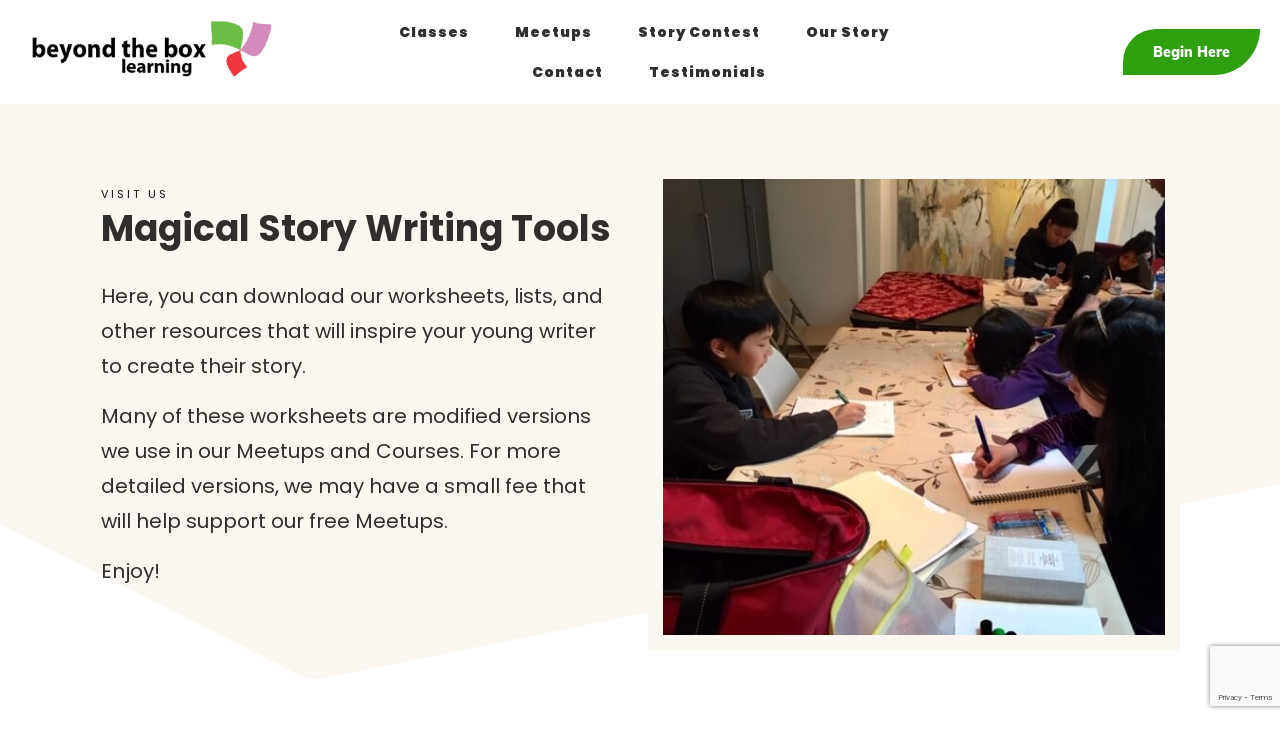

--- FILE ---
content_type: text/html; charset=utf-8
request_url: https://www.google.com/recaptcha/api2/anchor?ar=1&k=6LfruJ4pAAAAACx-4c2xwLVGYajVchi-m61FxC68&co=aHR0cHM6Ly93d3cuYmV5b25kdGhlYm94bGVhcm5pbmcuY29tOjQ0Mw..&hl=en&v=N67nZn4AqZkNcbeMu4prBgzg&size=invisible&anchor-ms=20000&execute-ms=30000&cb=o1gkhgefbjvd
body_size: 48923
content:
<!DOCTYPE HTML><html dir="ltr" lang="en"><head><meta http-equiv="Content-Type" content="text/html; charset=UTF-8">
<meta http-equiv="X-UA-Compatible" content="IE=edge">
<title>reCAPTCHA</title>
<style type="text/css">
/* cyrillic-ext */
@font-face {
  font-family: 'Roboto';
  font-style: normal;
  font-weight: 400;
  font-stretch: 100%;
  src: url(//fonts.gstatic.com/s/roboto/v48/KFO7CnqEu92Fr1ME7kSn66aGLdTylUAMa3GUBHMdazTgWw.woff2) format('woff2');
  unicode-range: U+0460-052F, U+1C80-1C8A, U+20B4, U+2DE0-2DFF, U+A640-A69F, U+FE2E-FE2F;
}
/* cyrillic */
@font-face {
  font-family: 'Roboto';
  font-style: normal;
  font-weight: 400;
  font-stretch: 100%;
  src: url(//fonts.gstatic.com/s/roboto/v48/KFO7CnqEu92Fr1ME7kSn66aGLdTylUAMa3iUBHMdazTgWw.woff2) format('woff2');
  unicode-range: U+0301, U+0400-045F, U+0490-0491, U+04B0-04B1, U+2116;
}
/* greek-ext */
@font-face {
  font-family: 'Roboto';
  font-style: normal;
  font-weight: 400;
  font-stretch: 100%;
  src: url(//fonts.gstatic.com/s/roboto/v48/KFO7CnqEu92Fr1ME7kSn66aGLdTylUAMa3CUBHMdazTgWw.woff2) format('woff2');
  unicode-range: U+1F00-1FFF;
}
/* greek */
@font-face {
  font-family: 'Roboto';
  font-style: normal;
  font-weight: 400;
  font-stretch: 100%;
  src: url(//fonts.gstatic.com/s/roboto/v48/KFO7CnqEu92Fr1ME7kSn66aGLdTylUAMa3-UBHMdazTgWw.woff2) format('woff2');
  unicode-range: U+0370-0377, U+037A-037F, U+0384-038A, U+038C, U+038E-03A1, U+03A3-03FF;
}
/* math */
@font-face {
  font-family: 'Roboto';
  font-style: normal;
  font-weight: 400;
  font-stretch: 100%;
  src: url(//fonts.gstatic.com/s/roboto/v48/KFO7CnqEu92Fr1ME7kSn66aGLdTylUAMawCUBHMdazTgWw.woff2) format('woff2');
  unicode-range: U+0302-0303, U+0305, U+0307-0308, U+0310, U+0312, U+0315, U+031A, U+0326-0327, U+032C, U+032F-0330, U+0332-0333, U+0338, U+033A, U+0346, U+034D, U+0391-03A1, U+03A3-03A9, U+03B1-03C9, U+03D1, U+03D5-03D6, U+03F0-03F1, U+03F4-03F5, U+2016-2017, U+2034-2038, U+203C, U+2040, U+2043, U+2047, U+2050, U+2057, U+205F, U+2070-2071, U+2074-208E, U+2090-209C, U+20D0-20DC, U+20E1, U+20E5-20EF, U+2100-2112, U+2114-2115, U+2117-2121, U+2123-214F, U+2190, U+2192, U+2194-21AE, U+21B0-21E5, U+21F1-21F2, U+21F4-2211, U+2213-2214, U+2216-22FF, U+2308-230B, U+2310, U+2319, U+231C-2321, U+2336-237A, U+237C, U+2395, U+239B-23B7, U+23D0, U+23DC-23E1, U+2474-2475, U+25AF, U+25B3, U+25B7, U+25BD, U+25C1, U+25CA, U+25CC, U+25FB, U+266D-266F, U+27C0-27FF, U+2900-2AFF, U+2B0E-2B11, U+2B30-2B4C, U+2BFE, U+3030, U+FF5B, U+FF5D, U+1D400-1D7FF, U+1EE00-1EEFF;
}
/* symbols */
@font-face {
  font-family: 'Roboto';
  font-style: normal;
  font-weight: 400;
  font-stretch: 100%;
  src: url(//fonts.gstatic.com/s/roboto/v48/KFO7CnqEu92Fr1ME7kSn66aGLdTylUAMaxKUBHMdazTgWw.woff2) format('woff2');
  unicode-range: U+0001-000C, U+000E-001F, U+007F-009F, U+20DD-20E0, U+20E2-20E4, U+2150-218F, U+2190, U+2192, U+2194-2199, U+21AF, U+21E6-21F0, U+21F3, U+2218-2219, U+2299, U+22C4-22C6, U+2300-243F, U+2440-244A, U+2460-24FF, U+25A0-27BF, U+2800-28FF, U+2921-2922, U+2981, U+29BF, U+29EB, U+2B00-2BFF, U+4DC0-4DFF, U+FFF9-FFFB, U+10140-1018E, U+10190-1019C, U+101A0, U+101D0-101FD, U+102E0-102FB, U+10E60-10E7E, U+1D2C0-1D2D3, U+1D2E0-1D37F, U+1F000-1F0FF, U+1F100-1F1AD, U+1F1E6-1F1FF, U+1F30D-1F30F, U+1F315, U+1F31C, U+1F31E, U+1F320-1F32C, U+1F336, U+1F378, U+1F37D, U+1F382, U+1F393-1F39F, U+1F3A7-1F3A8, U+1F3AC-1F3AF, U+1F3C2, U+1F3C4-1F3C6, U+1F3CA-1F3CE, U+1F3D4-1F3E0, U+1F3ED, U+1F3F1-1F3F3, U+1F3F5-1F3F7, U+1F408, U+1F415, U+1F41F, U+1F426, U+1F43F, U+1F441-1F442, U+1F444, U+1F446-1F449, U+1F44C-1F44E, U+1F453, U+1F46A, U+1F47D, U+1F4A3, U+1F4B0, U+1F4B3, U+1F4B9, U+1F4BB, U+1F4BF, U+1F4C8-1F4CB, U+1F4D6, U+1F4DA, U+1F4DF, U+1F4E3-1F4E6, U+1F4EA-1F4ED, U+1F4F7, U+1F4F9-1F4FB, U+1F4FD-1F4FE, U+1F503, U+1F507-1F50B, U+1F50D, U+1F512-1F513, U+1F53E-1F54A, U+1F54F-1F5FA, U+1F610, U+1F650-1F67F, U+1F687, U+1F68D, U+1F691, U+1F694, U+1F698, U+1F6AD, U+1F6B2, U+1F6B9-1F6BA, U+1F6BC, U+1F6C6-1F6CF, U+1F6D3-1F6D7, U+1F6E0-1F6EA, U+1F6F0-1F6F3, U+1F6F7-1F6FC, U+1F700-1F7FF, U+1F800-1F80B, U+1F810-1F847, U+1F850-1F859, U+1F860-1F887, U+1F890-1F8AD, U+1F8B0-1F8BB, U+1F8C0-1F8C1, U+1F900-1F90B, U+1F93B, U+1F946, U+1F984, U+1F996, U+1F9E9, U+1FA00-1FA6F, U+1FA70-1FA7C, U+1FA80-1FA89, U+1FA8F-1FAC6, U+1FACE-1FADC, U+1FADF-1FAE9, U+1FAF0-1FAF8, U+1FB00-1FBFF;
}
/* vietnamese */
@font-face {
  font-family: 'Roboto';
  font-style: normal;
  font-weight: 400;
  font-stretch: 100%;
  src: url(//fonts.gstatic.com/s/roboto/v48/KFO7CnqEu92Fr1ME7kSn66aGLdTylUAMa3OUBHMdazTgWw.woff2) format('woff2');
  unicode-range: U+0102-0103, U+0110-0111, U+0128-0129, U+0168-0169, U+01A0-01A1, U+01AF-01B0, U+0300-0301, U+0303-0304, U+0308-0309, U+0323, U+0329, U+1EA0-1EF9, U+20AB;
}
/* latin-ext */
@font-face {
  font-family: 'Roboto';
  font-style: normal;
  font-weight: 400;
  font-stretch: 100%;
  src: url(//fonts.gstatic.com/s/roboto/v48/KFO7CnqEu92Fr1ME7kSn66aGLdTylUAMa3KUBHMdazTgWw.woff2) format('woff2');
  unicode-range: U+0100-02BA, U+02BD-02C5, U+02C7-02CC, U+02CE-02D7, U+02DD-02FF, U+0304, U+0308, U+0329, U+1D00-1DBF, U+1E00-1E9F, U+1EF2-1EFF, U+2020, U+20A0-20AB, U+20AD-20C0, U+2113, U+2C60-2C7F, U+A720-A7FF;
}
/* latin */
@font-face {
  font-family: 'Roboto';
  font-style: normal;
  font-weight: 400;
  font-stretch: 100%;
  src: url(//fonts.gstatic.com/s/roboto/v48/KFO7CnqEu92Fr1ME7kSn66aGLdTylUAMa3yUBHMdazQ.woff2) format('woff2');
  unicode-range: U+0000-00FF, U+0131, U+0152-0153, U+02BB-02BC, U+02C6, U+02DA, U+02DC, U+0304, U+0308, U+0329, U+2000-206F, U+20AC, U+2122, U+2191, U+2193, U+2212, U+2215, U+FEFF, U+FFFD;
}
/* cyrillic-ext */
@font-face {
  font-family: 'Roboto';
  font-style: normal;
  font-weight: 500;
  font-stretch: 100%;
  src: url(//fonts.gstatic.com/s/roboto/v48/KFO7CnqEu92Fr1ME7kSn66aGLdTylUAMa3GUBHMdazTgWw.woff2) format('woff2');
  unicode-range: U+0460-052F, U+1C80-1C8A, U+20B4, U+2DE0-2DFF, U+A640-A69F, U+FE2E-FE2F;
}
/* cyrillic */
@font-face {
  font-family: 'Roboto';
  font-style: normal;
  font-weight: 500;
  font-stretch: 100%;
  src: url(//fonts.gstatic.com/s/roboto/v48/KFO7CnqEu92Fr1ME7kSn66aGLdTylUAMa3iUBHMdazTgWw.woff2) format('woff2');
  unicode-range: U+0301, U+0400-045F, U+0490-0491, U+04B0-04B1, U+2116;
}
/* greek-ext */
@font-face {
  font-family: 'Roboto';
  font-style: normal;
  font-weight: 500;
  font-stretch: 100%;
  src: url(//fonts.gstatic.com/s/roboto/v48/KFO7CnqEu92Fr1ME7kSn66aGLdTylUAMa3CUBHMdazTgWw.woff2) format('woff2');
  unicode-range: U+1F00-1FFF;
}
/* greek */
@font-face {
  font-family: 'Roboto';
  font-style: normal;
  font-weight: 500;
  font-stretch: 100%;
  src: url(//fonts.gstatic.com/s/roboto/v48/KFO7CnqEu92Fr1ME7kSn66aGLdTylUAMa3-UBHMdazTgWw.woff2) format('woff2');
  unicode-range: U+0370-0377, U+037A-037F, U+0384-038A, U+038C, U+038E-03A1, U+03A3-03FF;
}
/* math */
@font-face {
  font-family: 'Roboto';
  font-style: normal;
  font-weight: 500;
  font-stretch: 100%;
  src: url(//fonts.gstatic.com/s/roboto/v48/KFO7CnqEu92Fr1ME7kSn66aGLdTylUAMawCUBHMdazTgWw.woff2) format('woff2');
  unicode-range: U+0302-0303, U+0305, U+0307-0308, U+0310, U+0312, U+0315, U+031A, U+0326-0327, U+032C, U+032F-0330, U+0332-0333, U+0338, U+033A, U+0346, U+034D, U+0391-03A1, U+03A3-03A9, U+03B1-03C9, U+03D1, U+03D5-03D6, U+03F0-03F1, U+03F4-03F5, U+2016-2017, U+2034-2038, U+203C, U+2040, U+2043, U+2047, U+2050, U+2057, U+205F, U+2070-2071, U+2074-208E, U+2090-209C, U+20D0-20DC, U+20E1, U+20E5-20EF, U+2100-2112, U+2114-2115, U+2117-2121, U+2123-214F, U+2190, U+2192, U+2194-21AE, U+21B0-21E5, U+21F1-21F2, U+21F4-2211, U+2213-2214, U+2216-22FF, U+2308-230B, U+2310, U+2319, U+231C-2321, U+2336-237A, U+237C, U+2395, U+239B-23B7, U+23D0, U+23DC-23E1, U+2474-2475, U+25AF, U+25B3, U+25B7, U+25BD, U+25C1, U+25CA, U+25CC, U+25FB, U+266D-266F, U+27C0-27FF, U+2900-2AFF, U+2B0E-2B11, U+2B30-2B4C, U+2BFE, U+3030, U+FF5B, U+FF5D, U+1D400-1D7FF, U+1EE00-1EEFF;
}
/* symbols */
@font-face {
  font-family: 'Roboto';
  font-style: normal;
  font-weight: 500;
  font-stretch: 100%;
  src: url(//fonts.gstatic.com/s/roboto/v48/KFO7CnqEu92Fr1ME7kSn66aGLdTylUAMaxKUBHMdazTgWw.woff2) format('woff2');
  unicode-range: U+0001-000C, U+000E-001F, U+007F-009F, U+20DD-20E0, U+20E2-20E4, U+2150-218F, U+2190, U+2192, U+2194-2199, U+21AF, U+21E6-21F0, U+21F3, U+2218-2219, U+2299, U+22C4-22C6, U+2300-243F, U+2440-244A, U+2460-24FF, U+25A0-27BF, U+2800-28FF, U+2921-2922, U+2981, U+29BF, U+29EB, U+2B00-2BFF, U+4DC0-4DFF, U+FFF9-FFFB, U+10140-1018E, U+10190-1019C, U+101A0, U+101D0-101FD, U+102E0-102FB, U+10E60-10E7E, U+1D2C0-1D2D3, U+1D2E0-1D37F, U+1F000-1F0FF, U+1F100-1F1AD, U+1F1E6-1F1FF, U+1F30D-1F30F, U+1F315, U+1F31C, U+1F31E, U+1F320-1F32C, U+1F336, U+1F378, U+1F37D, U+1F382, U+1F393-1F39F, U+1F3A7-1F3A8, U+1F3AC-1F3AF, U+1F3C2, U+1F3C4-1F3C6, U+1F3CA-1F3CE, U+1F3D4-1F3E0, U+1F3ED, U+1F3F1-1F3F3, U+1F3F5-1F3F7, U+1F408, U+1F415, U+1F41F, U+1F426, U+1F43F, U+1F441-1F442, U+1F444, U+1F446-1F449, U+1F44C-1F44E, U+1F453, U+1F46A, U+1F47D, U+1F4A3, U+1F4B0, U+1F4B3, U+1F4B9, U+1F4BB, U+1F4BF, U+1F4C8-1F4CB, U+1F4D6, U+1F4DA, U+1F4DF, U+1F4E3-1F4E6, U+1F4EA-1F4ED, U+1F4F7, U+1F4F9-1F4FB, U+1F4FD-1F4FE, U+1F503, U+1F507-1F50B, U+1F50D, U+1F512-1F513, U+1F53E-1F54A, U+1F54F-1F5FA, U+1F610, U+1F650-1F67F, U+1F687, U+1F68D, U+1F691, U+1F694, U+1F698, U+1F6AD, U+1F6B2, U+1F6B9-1F6BA, U+1F6BC, U+1F6C6-1F6CF, U+1F6D3-1F6D7, U+1F6E0-1F6EA, U+1F6F0-1F6F3, U+1F6F7-1F6FC, U+1F700-1F7FF, U+1F800-1F80B, U+1F810-1F847, U+1F850-1F859, U+1F860-1F887, U+1F890-1F8AD, U+1F8B0-1F8BB, U+1F8C0-1F8C1, U+1F900-1F90B, U+1F93B, U+1F946, U+1F984, U+1F996, U+1F9E9, U+1FA00-1FA6F, U+1FA70-1FA7C, U+1FA80-1FA89, U+1FA8F-1FAC6, U+1FACE-1FADC, U+1FADF-1FAE9, U+1FAF0-1FAF8, U+1FB00-1FBFF;
}
/* vietnamese */
@font-face {
  font-family: 'Roboto';
  font-style: normal;
  font-weight: 500;
  font-stretch: 100%;
  src: url(//fonts.gstatic.com/s/roboto/v48/KFO7CnqEu92Fr1ME7kSn66aGLdTylUAMa3OUBHMdazTgWw.woff2) format('woff2');
  unicode-range: U+0102-0103, U+0110-0111, U+0128-0129, U+0168-0169, U+01A0-01A1, U+01AF-01B0, U+0300-0301, U+0303-0304, U+0308-0309, U+0323, U+0329, U+1EA0-1EF9, U+20AB;
}
/* latin-ext */
@font-face {
  font-family: 'Roboto';
  font-style: normal;
  font-weight: 500;
  font-stretch: 100%;
  src: url(//fonts.gstatic.com/s/roboto/v48/KFO7CnqEu92Fr1ME7kSn66aGLdTylUAMa3KUBHMdazTgWw.woff2) format('woff2');
  unicode-range: U+0100-02BA, U+02BD-02C5, U+02C7-02CC, U+02CE-02D7, U+02DD-02FF, U+0304, U+0308, U+0329, U+1D00-1DBF, U+1E00-1E9F, U+1EF2-1EFF, U+2020, U+20A0-20AB, U+20AD-20C0, U+2113, U+2C60-2C7F, U+A720-A7FF;
}
/* latin */
@font-face {
  font-family: 'Roboto';
  font-style: normal;
  font-weight: 500;
  font-stretch: 100%;
  src: url(//fonts.gstatic.com/s/roboto/v48/KFO7CnqEu92Fr1ME7kSn66aGLdTylUAMa3yUBHMdazQ.woff2) format('woff2');
  unicode-range: U+0000-00FF, U+0131, U+0152-0153, U+02BB-02BC, U+02C6, U+02DA, U+02DC, U+0304, U+0308, U+0329, U+2000-206F, U+20AC, U+2122, U+2191, U+2193, U+2212, U+2215, U+FEFF, U+FFFD;
}
/* cyrillic-ext */
@font-face {
  font-family: 'Roboto';
  font-style: normal;
  font-weight: 900;
  font-stretch: 100%;
  src: url(//fonts.gstatic.com/s/roboto/v48/KFO7CnqEu92Fr1ME7kSn66aGLdTylUAMa3GUBHMdazTgWw.woff2) format('woff2');
  unicode-range: U+0460-052F, U+1C80-1C8A, U+20B4, U+2DE0-2DFF, U+A640-A69F, U+FE2E-FE2F;
}
/* cyrillic */
@font-face {
  font-family: 'Roboto';
  font-style: normal;
  font-weight: 900;
  font-stretch: 100%;
  src: url(//fonts.gstatic.com/s/roboto/v48/KFO7CnqEu92Fr1ME7kSn66aGLdTylUAMa3iUBHMdazTgWw.woff2) format('woff2');
  unicode-range: U+0301, U+0400-045F, U+0490-0491, U+04B0-04B1, U+2116;
}
/* greek-ext */
@font-face {
  font-family: 'Roboto';
  font-style: normal;
  font-weight: 900;
  font-stretch: 100%;
  src: url(//fonts.gstatic.com/s/roboto/v48/KFO7CnqEu92Fr1ME7kSn66aGLdTylUAMa3CUBHMdazTgWw.woff2) format('woff2');
  unicode-range: U+1F00-1FFF;
}
/* greek */
@font-face {
  font-family: 'Roboto';
  font-style: normal;
  font-weight: 900;
  font-stretch: 100%;
  src: url(//fonts.gstatic.com/s/roboto/v48/KFO7CnqEu92Fr1ME7kSn66aGLdTylUAMa3-UBHMdazTgWw.woff2) format('woff2');
  unicode-range: U+0370-0377, U+037A-037F, U+0384-038A, U+038C, U+038E-03A1, U+03A3-03FF;
}
/* math */
@font-face {
  font-family: 'Roboto';
  font-style: normal;
  font-weight: 900;
  font-stretch: 100%;
  src: url(//fonts.gstatic.com/s/roboto/v48/KFO7CnqEu92Fr1ME7kSn66aGLdTylUAMawCUBHMdazTgWw.woff2) format('woff2');
  unicode-range: U+0302-0303, U+0305, U+0307-0308, U+0310, U+0312, U+0315, U+031A, U+0326-0327, U+032C, U+032F-0330, U+0332-0333, U+0338, U+033A, U+0346, U+034D, U+0391-03A1, U+03A3-03A9, U+03B1-03C9, U+03D1, U+03D5-03D6, U+03F0-03F1, U+03F4-03F5, U+2016-2017, U+2034-2038, U+203C, U+2040, U+2043, U+2047, U+2050, U+2057, U+205F, U+2070-2071, U+2074-208E, U+2090-209C, U+20D0-20DC, U+20E1, U+20E5-20EF, U+2100-2112, U+2114-2115, U+2117-2121, U+2123-214F, U+2190, U+2192, U+2194-21AE, U+21B0-21E5, U+21F1-21F2, U+21F4-2211, U+2213-2214, U+2216-22FF, U+2308-230B, U+2310, U+2319, U+231C-2321, U+2336-237A, U+237C, U+2395, U+239B-23B7, U+23D0, U+23DC-23E1, U+2474-2475, U+25AF, U+25B3, U+25B7, U+25BD, U+25C1, U+25CA, U+25CC, U+25FB, U+266D-266F, U+27C0-27FF, U+2900-2AFF, U+2B0E-2B11, U+2B30-2B4C, U+2BFE, U+3030, U+FF5B, U+FF5D, U+1D400-1D7FF, U+1EE00-1EEFF;
}
/* symbols */
@font-face {
  font-family: 'Roboto';
  font-style: normal;
  font-weight: 900;
  font-stretch: 100%;
  src: url(//fonts.gstatic.com/s/roboto/v48/KFO7CnqEu92Fr1ME7kSn66aGLdTylUAMaxKUBHMdazTgWw.woff2) format('woff2');
  unicode-range: U+0001-000C, U+000E-001F, U+007F-009F, U+20DD-20E0, U+20E2-20E4, U+2150-218F, U+2190, U+2192, U+2194-2199, U+21AF, U+21E6-21F0, U+21F3, U+2218-2219, U+2299, U+22C4-22C6, U+2300-243F, U+2440-244A, U+2460-24FF, U+25A0-27BF, U+2800-28FF, U+2921-2922, U+2981, U+29BF, U+29EB, U+2B00-2BFF, U+4DC0-4DFF, U+FFF9-FFFB, U+10140-1018E, U+10190-1019C, U+101A0, U+101D0-101FD, U+102E0-102FB, U+10E60-10E7E, U+1D2C0-1D2D3, U+1D2E0-1D37F, U+1F000-1F0FF, U+1F100-1F1AD, U+1F1E6-1F1FF, U+1F30D-1F30F, U+1F315, U+1F31C, U+1F31E, U+1F320-1F32C, U+1F336, U+1F378, U+1F37D, U+1F382, U+1F393-1F39F, U+1F3A7-1F3A8, U+1F3AC-1F3AF, U+1F3C2, U+1F3C4-1F3C6, U+1F3CA-1F3CE, U+1F3D4-1F3E0, U+1F3ED, U+1F3F1-1F3F3, U+1F3F5-1F3F7, U+1F408, U+1F415, U+1F41F, U+1F426, U+1F43F, U+1F441-1F442, U+1F444, U+1F446-1F449, U+1F44C-1F44E, U+1F453, U+1F46A, U+1F47D, U+1F4A3, U+1F4B0, U+1F4B3, U+1F4B9, U+1F4BB, U+1F4BF, U+1F4C8-1F4CB, U+1F4D6, U+1F4DA, U+1F4DF, U+1F4E3-1F4E6, U+1F4EA-1F4ED, U+1F4F7, U+1F4F9-1F4FB, U+1F4FD-1F4FE, U+1F503, U+1F507-1F50B, U+1F50D, U+1F512-1F513, U+1F53E-1F54A, U+1F54F-1F5FA, U+1F610, U+1F650-1F67F, U+1F687, U+1F68D, U+1F691, U+1F694, U+1F698, U+1F6AD, U+1F6B2, U+1F6B9-1F6BA, U+1F6BC, U+1F6C6-1F6CF, U+1F6D3-1F6D7, U+1F6E0-1F6EA, U+1F6F0-1F6F3, U+1F6F7-1F6FC, U+1F700-1F7FF, U+1F800-1F80B, U+1F810-1F847, U+1F850-1F859, U+1F860-1F887, U+1F890-1F8AD, U+1F8B0-1F8BB, U+1F8C0-1F8C1, U+1F900-1F90B, U+1F93B, U+1F946, U+1F984, U+1F996, U+1F9E9, U+1FA00-1FA6F, U+1FA70-1FA7C, U+1FA80-1FA89, U+1FA8F-1FAC6, U+1FACE-1FADC, U+1FADF-1FAE9, U+1FAF0-1FAF8, U+1FB00-1FBFF;
}
/* vietnamese */
@font-face {
  font-family: 'Roboto';
  font-style: normal;
  font-weight: 900;
  font-stretch: 100%;
  src: url(//fonts.gstatic.com/s/roboto/v48/KFO7CnqEu92Fr1ME7kSn66aGLdTylUAMa3OUBHMdazTgWw.woff2) format('woff2');
  unicode-range: U+0102-0103, U+0110-0111, U+0128-0129, U+0168-0169, U+01A0-01A1, U+01AF-01B0, U+0300-0301, U+0303-0304, U+0308-0309, U+0323, U+0329, U+1EA0-1EF9, U+20AB;
}
/* latin-ext */
@font-face {
  font-family: 'Roboto';
  font-style: normal;
  font-weight: 900;
  font-stretch: 100%;
  src: url(//fonts.gstatic.com/s/roboto/v48/KFO7CnqEu92Fr1ME7kSn66aGLdTylUAMa3KUBHMdazTgWw.woff2) format('woff2');
  unicode-range: U+0100-02BA, U+02BD-02C5, U+02C7-02CC, U+02CE-02D7, U+02DD-02FF, U+0304, U+0308, U+0329, U+1D00-1DBF, U+1E00-1E9F, U+1EF2-1EFF, U+2020, U+20A0-20AB, U+20AD-20C0, U+2113, U+2C60-2C7F, U+A720-A7FF;
}
/* latin */
@font-face {
  font-family: 'Roboto';
  font-style: normal;
  font-weight: 900;
  font-stretch: 100%;
  src: url(//fonts.gstatic.com/s/roboto/v48/KFO7CnqEu92Fr1ME7kSn66aGLdTylUAMa3yUBHMdazQ.woff2) format('woff2');
  unicode-range: U+0000-00FF, U+0131, U+0152-0153, U+02BB-02BC, U+02C6, U+02DA, U+02DC, U+0304, U+0308, U+0329, U+2000-206F, U+20AC, U+2122, U+2191, U+2193, U+2212, U+2215, U+FEFF, U+FFFD;
}

</style>
<link rel="stylesheet" type="text/css" href="https://www.gstatic.com/recaptcha/releases/N67nZn4AqZkNcbeMu4prBgzg/styles__ltr.css">
<script nonce="gH2JVAqYPchS_q-oUnFEFQ" type="text/javascript">window['__recaptcha_api'] = 'https://www.google.com/recaptcha/api2/';</script>
<script type="text/javascript" src="https://www.gstatic.com/recaptcha/releases/N67nZn4AqZkNcbeMu4prBgzg/recaptcha__en.js" nonce="gH2JVAqYPchS_q-oUnFEFQ">
      
    </script></head>
<body><div id="rc-anchor-alert" class="rc-anchor-alert"></div>
<input type="hidden" id="recaptcha-token" value="[base64]">
<script type="text/javascript" nonce="gH2JVAqYPchS_q-oUnFEFQ">
      recaptcha.anchor.Main.init("[\x22ainput\x22,[\x22bgdata\x22,\x22\x22,\[base64]/[base64]/[base64]/[base64]/[base64]/[base64]/KGcoTywyNTMsTy5PKSxVRyhPLEMpKTpnKE8sMjUzLEMpLE8pKSxsKSksTykpfSxieT1mdW5jdGlvbihDLE8sdSxsKXtmb3IobD0odT1SKEMpLDApO08+MDtPLS0pbD1sPDw4fFooQyk7ZyhDLHUsbCl9LFVHPWZ1bmN0aW9uKEMsTyl7Qy5pLmxlbmd0aD4xMDQ/[base64]/[base64]/[base64]/[base64]/[base64]/[base64]/[base64]\\u003d\x22,\[base64]\x22,\x22w4tzV8ODRV/CnMKoIGtZM8OdEnLDrcOfdyLCh8KIw7HDlcOzJ8KLLMKLd3V4FA/DvcK1Nj/CkMKBw6/[base64]/[base64]/Cqi43I13CmXzCrsKjw53CpULDpE8MdwwoEsKywqFTwrnDu8K5wo/DhUnCqzQawosXW8KGwqXDj8KYw4DCsBU7wpxHOcKfwpPCh8OpfFQhwpAWAMOydsKEw7I4axnDsl4dw5HCrcKYc30fbmXCmcKAFcOfwrrDlcKnN8K5w5c0O8OPeijDu3/DosKLQMOkw6fCnMKIwqloXCkyw7ZOfQzDjMOrw61HCTfDrB3CosK9wo9AWCsLw67CkR8qwqI+OSHDiMOxw5vCkFxfw71twpLCmCnDvTBww6LDiw/Dl8KGw7I5SMKuwq3DpF7CkG/DrsKgwqAka1UDw50gwoMNe8OBB8OJwrTCmwTCkWvCvMKRVCpWX8KxwqTClMO4wqDDq8KLNCwUZhDDlSfDicKHXX8zfcKxd8O2w4zDmsOeA8Kkw7YHQsK4wr1LHcOzw6fDhz5ow4/DvsKtXcOhw7ERwrEjw7zCs8O0ZMKswqRBw5XDmMO4JlPDpX1Jw7DDjsO3VSfCsRbChMKaaMOGGATDuMKYZ8OnCCcRwq4DD8KAaUUTwr89XhQkw50zwrBGNcK/[base64]/JcOxwrh+e0DCu8ObwprCij/[base64]/DtMKEXgEKKiIgeBktccKAw7rCillsUMO3w6MgIMKxSnDCg8OtwqzCosOnwpBoElgkJ0kdej5Re8OMw7YLDCrCq8ORJ8Olw4wvUm/DjTHCrVXCs8K/wq7Dsn1Zdnsrw79XBxjDnSF9wq8dNcKdw4HDoGLCocOTw6FPwrrCn8KUYMKHSXDCocOYw77DlMOof8Oww7PCs8Kyw7UxwpYAwrVxwrHCn8O+w4c5wqLDk8K9w7zCvwhuAsOiUMOuYUTDulEgw6DCjFkPw4fDhydKwpkww5vCnS3DjF13OMK/wo9CGcOWDsKTD8Kjwo4Aw6LDtArCq8OPOlocOg/Dt2nCgAxJw7dcZ8OjPmJTUMOewpzCrFt0wpZDwqjCmCxuw7TDn3k9RDHCpMOhwpwKVcOww5DCpcOrwpJpB37DhEE/MVwCXsO8ASlyGUDCsMOnYyZ6TklWw4fCicOpwoPCusOPf2caAsKXwpMowroRw4PDmcKEABXDtz15XcO7chXCocKmHDTDjsOTGMKzw4NOwrLDog7DkHvCiB3CkFnCt0HCuMKcNAcQw6N8w7YaIsKmccKAEyZJak3ClmLDqkzDkivDuVLDjcO0wpR/wpPCs8KWT3nDjg/Cv8K5CAHCk2vDlsK9w44dCsK8FGQRw6bCpEHDujnDpcKuecO/woTDuDw6S3jCmQ7Cn3nCizcRdCvCuMORwoALw4LDj8K0fk7CgjpfLE/DhcKKwoDDhkDDu8O9PSbDicOqKHpVw7Ngw7/[base64]/CucKFJ0vCpcKORwU+w6Q+wr1kWinCucOKMF7DrDcXEioGdhAmwoJHbAHDni3DmcKuUChILcKdGcORwp5bXFXDvlfDtCEqw6UTE1nChMO9w4fDkyrDhsKJZMOsw414Sx5WOjHDuT1dwqHDgMO/LQLDlsKvHAQpPcOzw7PDhMKdw6rCmj7CqsOBeU3CnMO/w7EOwr7DmzHCnMOrBcOcw6I1DkQew5LCuxVtYwLCkBM4FBhKw6EAw7LDjMOcw6sRDTw8FGknwp7CnE/Cr39oOsKQFA/[base64]/CokQFMypPwrBuVEtjBUZubQV7BC9Kw7MAJAbDsMK/ZMK3wonCrhHDrMO8IMOnfVJFwpHDh8K7HBsQwps/acKAwrHCngzDlsOXSAvCisOIwqDDosO7woIbwprCgcOkfmAJw5nClmrCn1vCg2INeSEeQhsNwqXCmsK0woo7w4LClsKTbXLDiMKXSzXCtE/DhivDjjtcw78Xw5XCsghmw73CrQEVNlTCugogRk7DlSIhw7/DqcOKEMOVwqvCqsK7K8KpJMKkw4xAw6dkwoPCrzjCoisQw5bCtAxjwpTClzPDpcOCYsOnfmd2RsOvCCdbworDuMOIwr5bbcKqBWfDlhPDgDHCo8KSFTgMc8O+w63CiijClsOEwofDnE9OeGHCq8Olw4/CtcOswpDCpkAbwo/DscOPw7BLw78Wwp0pJX8wwprDicKNByDCsMO8XzvDtEXDkMKwY09wwpwfwppYwpZ7w5bDmicaw5wcD8Ouw6Auw6DDrglqYcO7wrzDvMOHB8OEXjFcc1wYWS7CvMO9bsOtFMOSw58idcOJKcOtOsK1H8Khw5fCjC/DujNKaj7CscKWTzjDqMORw7nCu8KGARDCn8KqeQB9BUnDilwawqPCt8KMNsOBcMOaw4vDkSzCuHZFw5/[base64]/DmCsrw4pZXsKVwqzDmnJvQMOlwqYxE8OWwrhFw6nCuMKsPAvCqsKMYm/DonEXw4AVYMKYTsOdN8KjwoISw7DDqDsRw69tw5oOw7QCwq5tfsK0GF92wqM/[base64]/Cn8O4GB/Cv8KAw4JSw7QyworCqMKWwq9Cw7fCvGnDu8OrwpVBLQfCuMK5OHfChngRa03CmsOfB8KQQsOrw7pRJMKiwoEqZ0MkLWjClV0NFk8Hw7ZQTQwaeCB0C045w7MKw503wpEIwqrCth8Yw6gDwrdofMOOw4cfA8KYKMKew6hcw4VqTnJjwqdGDsKnw5k/w7/[base64]/DllfCq8KCw4XDvkhhwqBzwo9hwobDvyHCgsOCQCojw7ESwpjCicOFwrDCh8K9w617woTDk8OewpHDhcKZw6jCuznCiSNVCyhgwrLDo8OvwqkHQVkQRS7DgyM4OMKxw4Anw5HDksKfw4vDisO9w64uw4IPFcKmwpwYw4xNecOkwo/CnX7CrsOAw4rDjsOpTcKSWMOiwoZPesOJX8OQYF3Cj8Kgw4HDvCnCrMK2wrUVwqPCgcKFwprCrVpfwrbCh8OpJMOYYMObJsOYO8OUwrBVwpTCgMKcwpzCu8OIwoTCnsObZcKMwpcow5pvRcKVwrRrw5/DkQAaHAgFw5UAwpQpP1pvB8ODw4XCqMO8w4nDmgzChQckdcOXecOZbcOVw7LCh8OtXBfDp04LOzTDnsO3P8OrfH8LbMORFFfDk8OHXMKVwpDCl8OHDcKow6zDpWTDr2zCmHnCvMKDw6/DtcOlYUwRAClfGBHCuMOhw7vCr8KCw7jDtMOWYsKoFi1cJnMswrI4esOFDBbDo8KHwrc4w4DCnkYpwo7CqcKRwoTCrDzDucOJw4bDg8OUwoxuwqdsLMKBwrrDmsKZJsO8KsOWwpfCo8O2EA/[base64]/Cs8OiwpHDulYuwpY1wqUAXMKoIMOkGiwWB8Kgw6fCnwh9cVrDicOtaBBTAsKcSTVtwqp+cXfDk8ONDcKlWHfDgEnDrlZZGMKLwq04TVZVM3HCocO/JyDCgsOzwoVeO8O8w5bDsMOVVMOJYcKMwq/DoMKbwp7DnzNsw6HCt8ORY8Kif8KCfcKhLkPCvHLCqMOmSsOVABYmwoNtwpDCj07CukM9A8KQNE3ChE4rwqM0EWjCvyTCt3/Ck2HDkMOkw5TDhcO1wqDCvD/[base64]/wrPDv3pEA8ODw5Fbw41Gw5V9O8KBR8KBBMOJR8KewqoiwpZpw4lKccKrMMOqKMONw5jCs8KAw4fDpQB7w4jDnGhvCcOBV8K4WcORTcO7I2lWW8OywpHCksONwo7DgsK8OFsVasOKZGxZwo/[base64]/w595ZsOQTxTCgcKRIzbCq0DDqShlSMO8TGfDjFDCqRrDmybCnSLCvn8DUsKLS8KawoPCm8KXwobCnx3DmFXDv0XCmMK0wpobFCPCtg/[base64]/C2LCsQBkU3wTJhnCkndIYg3Duy/[base64]/DlcKbw4VQMMKkw4h8w5nDlDkkVMOVbHHDl8OrLFfDrjbCjHDCmcKbwoHCqcKLIjbCo8O1BS1Gw4hmPGdXw50xFjjCuwTCsWQnGMO+YcKnw5bDkUvDm8Oaw7HDoHjDqyzDtEDChMOqw7N+wqZFCxsdf8OJwrfCunbCusKWwqTDtCB6BBZ/WznDmBJJw5jDqHVBwp1td2zCiMKwwrvDvsOgS0vDuAzCgcOVScOZFV4AworDgMOrwoTCvVExWcO3LcKBwqrCkWrCuBnCsW/CoxLCvSg8KMKVMx9aCQYWwr5BdcOOw4d6TMOlSysleEbDgx3ClMKQBCvCklM0E8K1IW/DiMOPBULDrsOLbcOsNQoCw67DuMOhXRLDp8ORNR/CikMnwp4WwoZhwptZw5wXwq14QFDDuy7DoMOJD3oNYUbDoMOpwoo2KUXCj8OOQjjCnQvDsMKrK8KFA8KkW8KewrRMwovDujzClBnDtx19w5HCiMK0FyRHw4ZISMOmZsOvw4BaMcOrYEFHBEcTwpIyPx3CiS/Ch8OrdX3DgMO/woLDn8K1KCEOwqHCnMOSwozCgVnCqFtUQigpAsKNGMK9AcK9f8KuwrgewqbCncOVEcKjZinCiywPwpYETsOwwqzDnMKXwoMEwoZAEl7CkXjCpArDu3TCky9PwoAVIRIoPFlVw5YZesOIwo/CrmHCuMO6EkrClzXCuy/[base64]/DoMOTw6vClsOUNAABw7M6XMK9MhTClmXCgcOPwqMCGloCwrlYw7B5O8OvHsOjw5YBJXlbA2jCqMOyacKTYMKSIMKnw6Quwq0jwr7CuMKZw7IMDWDCvcKrw7EmejHDosOBw6vCn8Krw6J/wph8WknCu1XCqT3Dl8KDw5HCmy8Ad8K9wofDunl/NTHCtA4QwolrIMK/Wn9xZn3Dr3Vjw55CwozDijDDsHczwqBdBlLCtE/CrsOTwr9YaFrDk8KdwqrDucOmw70nVcOSUjTDsMO6RAIjw5NNUBVCH8OZEMKoCmLDihgSdE/[base64]/CkTtpUcO1dMOkf8OnVD03BUZfwrs1wpLDqCl3G8OJwrfDj8KuwocyT8OAKMKPw6kTw4snDcKHwqXDszXDpzrCi8KEahbCrMKiEsK/[base64]/JQHDllnChm7DvMOCwoUpP8ODdWFJwpcgEcKUPEolwpvCpcKmw7jDg8Kaw41UHsOUwpHDhVvDrMOJUcK3AhXDpsKOamDCqMKDw4drwpLCiMKNwpMOKRzDi8KGUSQHw5DCiFBBw4TDiDttf3c/w71TwrZBbcOFHzPCqUvDhcO1wrnCsBtHw5TDuMKJw6DCksOyb8OjeVPClsKywrTChsOZw4Row6XCn2Esdk1vw77Dk8K7PiEUCcK7w5RcbwPCjMOpHkzCiE1TwpkXwqplw4BhPBUWw4/DhMK5UB/DrBIWwo/ClgtVfsKDw6DCoMKBw7xkw6NeZMOdJFfCvSfDqm8cEcKPwoEow6rDuXVNw4ZtbcKrw5zChsKoNjnDvl1Iwo/CkmlXwrVPQEbDuSvDgsKfwoTCrWjCrW3DuFJ7KcKnw4/CnsKtwrPCphomwqTDmsO/azrCt8O2w4DClMO2bg4zwqDCnCMOH2tWw4XDq8KAw5XCtEh0PG/DhBXDjcOAIMKCG2Zkw63DqcKwD8KQwpV/w4RIw5vCtGbCoUomOQDDvsKAVsKzw5wrw57DqHzCgWAWw5TCql/CscOIKnIyAipqTUXDgV14wrDDr0XCs8Okw6jDhC3DmMO0SsKkwoXCocOpFcONJRHDngYJW8OAbEPDhcOoYMOGN8KTw4TCjsK1wqESwpbChG3Cgz5deHtOXWrDiUnDj8O/dcOrw53Co8KQwrXDl8OWwrZTfUAVGjB7SF8tM8OfwoPCqVfDmksSwpJJw63Dk8KWw5AZw7fCscKgeyQZw4dLTcOVWD7DksOjH8OxQRFUwrLDsR3DsMKsb3g0OcOmwqLDkTMiwrfDlsOaw415w4jCuj5/[base64]/DkVfCjQkMw5RMUl1rwqgxwoLDswzDjikjV0Nlw4jDjcK1w4MZwoYmHcKswpAbwrLCtsK1wqjDsgnDjMOlw5HCqlMEajzCtsO5w6doWsOOw49rw4fChCxWw4tSTld+PcOowrtIw5LDo8Kew41FVMKOIsO1ZMKoIWlaw44Ww6TCt8OPw6zCpE/Cql9uWksew7/CvjI/w5pTNsKlwqBGasOXKztkflQ7S8OjwoHCmnxRP8K6woxzZsKJKsK2wrXDsFgEw6rCtsK7wq1gw4AaQcOBwr/CnATDn8KuwpLDjcOIR8KfXjLDjSDCqAbDpsKgwrfClsOmw6dowqc7w7LDshDCocO+wrPCnmHDosK5eHY8woJIw7JqTsK8wrsfYMK0w6HDiivDinLDjDEUw4JkwozDqxvDlcKOacOtwqjCjMKAw50VLz/DqQBAwocuwpBZwp1lw5drK8KLDhjClcO8w4XCt8OgZmtVwqVxcCl/w6nDriDDgEIzHcONIFbCuSjDr8KXw43DrhAXw6bCmcKlw4k5b8KTwqnDrxLDomzCnxUEwrbCrnTDhWpXCMOhMsOowrDDgTnCnR3CmMKdw7wWwoFIF8Ojw5Yzw50YScKtwow1CMO+dF5oHcO5GMOYVgJYw7oXwrzCu8O/wrRjwq3CgTbDq1xLbgvCrhLDn8KiwrVjwoTDkiHClTI/wr/CpMKAw67ClwcTwpTCu13CqsK+TsKCw7PDm8Kzwo3DrWATwrJywr3CqcOeG8Krw7TCjQ83LSBXUMOzwo1WRgUlwohEYsKKw57CsMO7NSDDv8OmUsK/c8KaOUsOwqjCg8Ovd3vCqcOWKGTCssKGZ8KYwqwOYn/[base64]/DicOcdCx2wpDCihA4bMOZRAx8w6dVwo/CnWrCuEzDo2DDrMOzw5Egw7NOwpnCrMOGWMOYVhHCkcKAwpAqw6xLw7dVw4JTw6QrwoVYw7g5LUB3w6UjQUU6Xj3ChTQ7w73DtcK+w7rCgMKwbcOYFMOWw5xBwopBZmTChRokMDAjwpLDvwczw5nDiMO3w4QUVz15w4/[base64]/[base64]/wpIiw5PDj8K0Q8K7UD/CuCzCtWzDqTvDj8OUwrbDqsODwr0/KcOJITt+YVETGgTCkVjCnyjClFjCiXwvKMKDM8ObwoHCvhvDrlzDiMKCSgHDg8K0I8ODw4vDvcK9WsOhCMKow4ATIEk1wpTDk3jCqsKIw73CkC/CnSLDiipdw47CtMOqwr0rUcKmw5LCnnHDqcOsNjzDlMOQwpcjQmJEEsK0Nhduw4d2PMOQwpXChcK0JcOYw4/[base64]/AgsnVcOEAQwrwqBPw4Z3JMOKw5/Chx0owog4dV3Dqh7DnsOcw4kQP8OqYcO4wqc3TA/DuMKpwqHDm8KCw6DCvsOtRj/CsMKDBMKqw40CY1dfBFfCp8K/w5HDosKrwrfDjjNOIHxuSxTCvsKsesOmSMKAw5DDl8O+woFBdsOAScKww5HDiMOhwojChnRMIMKgLDkiP8K/w7MQRMKNdsKMw4HDrMKxSTopG2jDu8O3cMKWDlAoW2PDusOrF353JWUPwqZ/w40CHMOPwopcw63CtSZ9SErCn8KNw6ALwpssJQ8Qw6/DrcKIGMKmCSTCu8Oaw6bCosKtw7jDpMOswqbCowDDjMKmwplnwoDCr8K6L1jClD5fWsO7wo/Dr8O/woQdw55Pe8OXw5pTMcOWRcOqwp3Djyktwp7DgMOQdsOAwoFnKQQOwohDw5/[base64]/ComgJwp0UEMOTw55JwpFZPz5NNhYaw4giNMOCw4zDs3wafjfDg8O5ZBnDpcOzwoxNZhx/JA3DvXDChMOKw4vDlcKzVcOuw7sJw7zCpcKGI8OLLsOdAkR3w5RrNMObwpI/[base64]/[base64]/Cn8KLScKXwrp6w7kuwpzDjTJPw5FIBS5tFwkLM8O5JMODwq1QwqzDmMK3w7drFcO9w70eFMKtwrARC30aw7JDw67CgMOoHcOOwqzDgcOKw7zDkcOHZkMMNXvCjzdcF8OXwoDDqjvDjzjDvArCtcKpwoMUPC/DgnbDqsKRbcOHw5k4w7Yow73CrMOvwpxoUhnDkhVYUiAYwoXDscK3F8OwwpzCl311wrcwQBzDmsOlT8OBHMKofMOTw4nCm25lw6vCpcKwwoBgwoLCuhjCssK+dMK8w4hywqzCiQzCvEIFGB/DgcKCw7J/E1jCglTDu8OjWHHDuig0OTbDlgLDs8OXw7glG25gAsKmwprCpjAEw7HCk8O5wqtHwp9+wpJXwoYGOMOawq7CkMOXwrAMNhswDMK0LjvClcKSOsOuw4kOw4lQw5BqAwk/[base64]/DvnHCoMKJw63DgMOLWcK+OgM5McOpZRFxHl4rw4BEw4/DsjPDgHTCnMOvSDfDiRPDisOnF8Kpwo/CtMOdwrcCw7XDiHXCqCYTEXxbw5HDsgfDrMOBw5fCqsOZfsK0wqQWOjARwpAOGhhcKDwKL8KvJk7Ds8KLdz5Gwqguw5fCh8K9X8K+YBrCji1Tw4NUNGzCnmcbVMO+wqzDj3XCvl9nRsOTQQl/wqXDpk4gw7USYsK8wrzCgcOAKMO/w4HCnl7Dn0BHw6tJwrPDhMOrwp9PMMKgw7LDocKnw4IsJsKBWMOXAUPCmBXCrcKIw6JLTsOSPcKbw4AFCcK+w7HCpFkKw6HDti3DrxYAMgN3wopvRsKHw6LCpnbDjcKkwoTDsCwCCsO/ScK5GlbDmCXCsjwPAQPDsXx8FsOxVBfDqMOkwq5UCHrCpUjDqxTCsMOcHsOfOMKpwoLDmcKGwr1vIXpxwrvCp8OcdcOeEB16w5QVw5PDhFQBw6XChsKKwpbCucOqw581DEJwIMOFQMKqwozCoMKOLgXDgcKJw7A4e8Kfw4tcw7Y/w4rCusOWLsOrPUhCTcKCbzLCkMKaI0F6w7QWwqJif8OOW8K5ahVNw5kZw6PCiMK9SwHDgMKXwpTDnXM6KcKfeWI3I8OVMhjDk8O7dMKuPcKpEXjCrQbCjMK4S34/aQpbwooaUi1lw5TCqAzDvRXDvxXCkQlPB8KfR3ciw4l0wqTDi8KLw6LDmMKbSDpQw5DDvhFtw5FMZGBccBbCpRvCslzCoMOaw6sew6PDmcKZw55NHRsKb8Ohw5fCvCnDskDCk8KLOsKKwqHCrGPCt8KRHcKPw442Bh4qUcOuw4d3AzPDmcOjIMKew6/CukA3RyzCgBwqwoRuw6/DrxTCpTwfwoHDv8K0w4kXwpzClEQ8BMOfW01EwptUOcKWfjjDmsKicQ/[base64]/CsCpyw7/DiMOxLEI+Dxcrw4XCt8OBw6QLR8KyZcOTDCQ4wqrDrMOewqTCn8KnXRTCv8Kxw55bwqjCsAUSF8KYw7pGXgPDl8OwPsOXBHvCvXk/aktlTcO4WcOYwqQONsKNwrXDhC48w57CisOQwqPDucKmwrjDqMKQKMKcAsOiw74id8KTw6lqAcOEw6fCqMKHc8OnwqhDBsKwwrM8wrjCqMK0VsOqLHvCqBotQ8Ksw5s/wotZw5QGw5V+wqbCqS58RMKPIcOBwqE1wojDrMOZJsKCcwbDg8Kvw4vDnMKPwp4/NsKjw4TDug4qC8KbwpYMD21WU8OwwopAO0lzwosEwqp0wo/[base64]/DtMKYJUnCqsKZV0wWKMKEM8KELRTCuMKlw7ZEw7fClcOqwpLCkDVAS8OdAcOgw6/CtcKdM0rCjT8FwrLDssOjwoHCnMKXwpUMw7U+wpbDpsOdw5LCksKNKMK7YAXCjMOEMcOID13Ds8OlTVXCjMOqGk/CuMKsPcO+esO1woIMw6o/[base64]/w6Y1W8KUw48cLU7DlAxQwq4Aw7HCiMO2Pw05cMO3FGHDrUTCigtOETs/[base64]/GiPDnsOWw5fDj8OxwpPCo27CvsK0MkLCp8KvwrZJw7LDml00wpkmIsO4IsKfwpbCvcKSaFg4w4XDuwxPUiBfPsKXwoBjMMOrwrXCu3zDuTlKZ8OQOBHCkcONwrTDmcOswq/DmRgHJjgSHi1xFsOlw70dbCPDsMKkIsOaeWXCiU3CpwTDlcKkwq/[base64]/[base64]/Dv2LDix7DowMnQsKxw6wwZMKawo41w4nDiMO9LE7DusKEW0jCoXXDjsOvVMObw5TCjnIvwqTCucKqw4nDmsK+wp/[base64]/KcO+woodwpUywp51wpMTwrnDtE/DuHHDhwnCpCbCmxNPE8OoJcKqemvDgCLDigYMLcKywoDCgcOkw5YWZMO6FcOPw6bCsMKKNBbCqcObwolowogCwprDqsOwak/CicKWV8O3w47CkcOCwo8iwocRNAPDn8KcY3bChhTCr05pNmpoW8Ogw6jCtkNjLkzDrcKEOcOVesOhOTgWYUAoBEvCtTfDgsKKw7XDnsK0wpc/wqbDuz3DulzCtzXCksKRwprCgsOZw6Ipwot5DQN9Vg9fw7rDj2vDrQzCrnnCuMK3BH1kVA40w5gjwqd8asKuw6AlflrCh8KFw4nCj8K8MsKGYcKAwrLCk8K+w5/CkDrCucOPwo3DjcKoHzUFwojCt8KuwrrDuiQ7w5XDv8KqwoPCliM9w7IUE8KoTRnDuMK5w4d+SsOkIgXDvX9gem95e8KCw6xCMi3DpE/CmABEJF1CZS/DmcOywqDCunDCrD8dNjFRwpx/JUwPw7DChcOLwp4bw65zwqTCicKjwqsFw60kwozDtU/CnDjCiMKrwpPDhBrDjX/DhsOlw4QPwpJEwpFBaMOKwo/[base64]/[base64]/DT1uwpHDpMOtwp8XwoNxJS3Dg8OwPCDDm8KPHcO9wp/DrzYMVsKRwq5FwooLw4twwqI0K07DixfDiMK3LMO3w4MMVcKHwq7CjcOTwowAwog3Yyc/[base64]/PMOowrDCosKSAsO5fCBAw53CpcKTP1hcDXHDosKbw5/CnSrDqSrCtsKCECfDkMKJw5jDtxUyW8OjwoIFU1k9cMK8wp/DoVbDj1wSw457OcKeCBppwqXDpsOVU1MGbzLCtsK8I3DCqCzCpsKdNcO4QzxkwptUfsOfwqDDrA89EsOWCMOybQ7CpcKgwp8ow7bCnWDCu8KGw7UfMGpEwpDDsMKTw7pcw7NmZcOkWxQywqLDp8KvFHnDnBTDqA4ERcOow6J6CMK/Rjh1wo7DsRhWF8KXdcKew6TDgcOMPMKjwpzDsnDCucOhCE5bQRsXDnfDqzzDrcOZGcKUG8KqRWjDrGoZbBJlE8Oaw6gVw5/DoQsXMF9lG8OxwotveF9qYStKw5ddwpQDM2UdIsKZw4sXwoEvRWdENk94AgTCtsKRGyIKwq3CjMKFL8KcJnjDh0PCjzwEbyDDnsKdUMK9QcOYwoXDvWjDkTBWw4nDqnrCp8KTw7AxfcOGw6ESwqQ0wr/DtsO6w5HDicOFF8K0LxchNcKTZVggZMO9w5TCiTDDkcO3wrfCiMKFIn7CtwwYWsO5MRXCmMOlG8O2QGTCisOVW8OYJ8OawoXDvgktw5A2wpHDrsODw48ubjzCgcO5w643SEt+w6Y2CsO+OVfDusKjYwFRw5PCoQ83KMKTUlHDv8OuwpvCvzHCuGTClMOdw4/DvUEJG8OrLHDDizfDlcKyw4lnwpXDtcOWwqlXGX/Dny4swqECS8O2a25oUcKewo1vbsKqwpXDvcOINX7CvMKcw4DCuijClcKZw5bDvMKbwoA1wq1RS0YUw6vCpBZmdcK9w6bCkcKIRsOiw6fDt8KqwpFqeFN6CcKTOcKWw50sJsOPHcOOCcOpwpLDhHfCrknDisOPwp7CmcKGwqZcYsOPwo/[base64]/CksKAwr0+CMKZwr/[base64]/CvwEqbsKyZsOBZsK3w5BawrDDmhRnw53DssOTScKzMcKaC8OwwpQ9ZT/CrGfCm8KcbMObIR7DlEE1LBV6wpUNw5fDlsKjw65mWsOMw6snw53CnVdnwqLDkhHDk8O1MRJDwpxYAXZJw7bCrUjDkMKDP8OLUjIMX8ORwqXChhfCg8Kdf8KrwoHCkmnDim8KPcKqPk7CicK9woYRwpzCuG7DjUpbw7llaBvDisKAGcOAw5fDmxt5QjMmTsK0YsKWAT/[base64]/CqcKbDWXDsUrDs8KGwqLDpcOrwrgzFz3Cg03CgV0/[base64]/CrcO+IsOrw6t+wrEQVcO+wqDDqMOlbA3CvzBKw7DDsizCgXAGwpFww7jCuEAmbyQ4w7rDmUJUwrnDm8Kjw4Ufwr4Zw4bCrMK4dxo0BwrDmVN3WcOFBMOgdE7DicODH2dGw6HCg8Ohw43CkCTDvsODEwM3wqVuwrXCmmbDisO6w4PCqsK1wpPDisKVwpt/[base64]/DkDbCoU/CksOcw6RFC3d9woHDusKVc8ODdS88wr0yZwAUY8O8ZQU3QcOJPMOMw6LDlMKVclvCi8K5bQZBFVZTw6jCnhDDtEHCp3oWdsKKXHbDjlkjbsO7DcOuO8K3w7nDnsKQcXY7w7nDk8KWw70ETSFIZ3DCgTBewqPCssOeUyHCkWNAShLDkVDCncKIJ1g/BA3DoB1pw5xfw5vCj8OPwpjCpHzDgcKYU8OKw6bCrEd8wr3CuCnDglYhTEzDnghpw7IhH8Oxw5Bww5pgwr0ow5sgw6t5EcK5w7kXw5XDux4YHzTDisKTRMO/O8OGw6EZa8OpQXLCunELwp/CqBnDi15Lw7g5w4chIh1qBijDs2nDtMO8BMKdRBnDhsOFw4NDPWVQw7nChMOSUAjDkkR2w5LDl8OFw4jDl8OvGsORV04kdDZpw48gwp5WwpNVwpjCkjjDpQbDkyBIw6vDi3k3w4JzTVJkw7/[base64]/DhMO5wqw6PcKpeMOyH1rDk8K/w4xiDUBTcSDChznDvcKpOBvCpXl3w5TDlg7DkAzDgsK8DFfCulnCrcOceUwcwqV7woUcf8OofWdWw73ClyDChcKYEXbCmBDCkjNEw7PDqWbClsK5wq/CvTxdZMK5VMK1w583ScK/w61HDsKzwpHChl55VHNgW1/Dn09Ww5EzOkcyVEQKw7kxwqbCtT5KO8OmSBPDij/CsETDqMKqTcKvw6obeTsYwrY/RU4dbsOdUnENwrHDqTJBwoJqVcKvGTIkF8OhwqbDlMOMworDqMOrRMOuwosuZ8KTw7vDqMONwrfCgnclQ0fDi18Xw4LDj03DjBgRwrQWK8OJwqXDmMOuw7PCq8OjVlnDrgxiw4HDncO8dsOJw68Mw6rCn1jDgiLDi1bCjVxnccORSifDoi5qw4/DsFUUwotIw5gdIEPDnMOWDMK4U8KFXcOQYcKNXMOXXjVwA8KDV8KxdkVKw5PCmwPCk1XDmB/[base64]/[base64]/Ym7DkUpqwoDCsMO9MsKxwrDDrUvCmcKqw6XCkMK/[base64]/DosKEP8OwT1hmwq/CnBwEesKKwpzDhcK/[base64]/[base64]/CgHHCmcKrw7HDu3RbEMKAeCPCv1XDmijDnDrDokbDhcO8wq3Cgil4wpBJL8OBwrTCuDTChMOFUcKbw4nDkR8XLGTDnMOdwpPDvUUZMFDCqMK2d8Kjw7tFworDvcKPRlXClXjDgjbCjcKJwpHDl3R4VsO7EsOvMMKawoxcwo/CvRTCp8OPwogmQcKBRMKaYcKxf8K4w75cwrApwpoxDcOzwoHDlcKsw79rwofDmsOTw7ZXwqs8wrN5w4zDg0YSw7sZw7jDjMK5woPCnBLCsFrDpSzDsADDisOmwqzDusKvwpZtDS1nA3VIbk/CnwrDjcOVw7bCscKuBcK1w5dKMGbCm0spFHjCmnIVe8OeDcOyERTCnyPDkAHCmHHDjjzCrsONOndww7PCscOUKWbCp8KvTMOQwo9Zwp/Dj8KIwrXClcOKw6PDgcO/CsOQfGTDtsK/YzIXw6vDrz7Cj8KFKsKBwqRVwqLCgMOkw5w8wo7CpmAZPMOsw4A/[base64]/CrWnCjcKpwpzCokHCmMK5wqbCoFfDhMK7MQvDrsKtw5LDoWPDv1bDvhoKwrR9GMOgLcOIwoPCuUTClcOXwqsLYcKqwr/DqsKUEmVowp/DhFzDq8KgwqJsw6wqBcKaccKRGMOOPD0lwqYjOcK5wq7Ck03CsT1ywrvChMK/LMOuw4M1RsO1UiYOw71dwrI9RsKFRMKiXsONWXZewrrCsMO3H0kSY0ttHmACeGjDl18ZD8OdcsOywqTDvcKRQx9tR8O8GSx/fsKVw6DDiihKwpR3eRTCoEFGd2TDoMKNw6zDisKeLgHCqWVaDTjChXPDgMKaD1PCtFEnwoHCq8K8wojDgh3DtlMUw5/DtcOiwpsewqLCsMOtZMKZFcKrw5TCucO/OwprNljCicO+H8OPwrtQOcO1LhTDncO4B8KmDxXDslXCgsO+w5DCnEjCqsKPAcOSwqHCoyAfPzHCuR4QwrrDmsK8SMONYMKGB8K8w4DDvGjCicOHwqLCusKyJHZFw4/[base64]/[base64]/fMK6w7EKMGR6BwpYN1rDtMKJwrUdFsKbw402LcK0V0/CnzDDusKowp/CpnYvw5nCkTcBIsOGw5/DpWUDIsKcYVHDksOOwq/DrcKoaMOcIMO+w4TCskHDtnhROm/DgsKGJcKWw6vCjh3DgcKZw6Zmw6nDqErChHfDp8OoT8OlwpYGcsOMwo3DlMOPwp0Cwq7Du2vDqRl3EmAoGXlAeMODdSDChRrDqMKTwpXChcOIwrgmw67DoCRSwoxkw6TDusOPYjk5OsKbJ8OGaMOiw6LDpMKfw6TDjmTDpQxkAcKoNsKjc8K8E8O/w7nDt1g+wpDCh0FJwpQ4w4Ykw4TDo8KXw6PCnV3CqBTDvcOdAWzDgQfDgMKQNlgowrBXwoTCosKKw6d9Ej/DtMOnGE5iIkA7NsOywrtOwoZtLjdqw59dwoHCpsKVw5vDhsO/wrJtbcKZw6xjw7bDgMO8w758S8OfGS/[base64]/DhyHDgcK2HcORAMOtw7fDpMKdMMKXw4fCgsOFQcKTw6HCvcK6wpvCvMOpdzxDwpDDqifDucOqw6hQNsK0w4l+I8OpWsOXRiTCu8OtGcOXb8OxwpAJRMK3woDCm0xTwpAJIBoTLMOyfBjCo20KNsOlaMO+w7TDhQvCkljCu0kiw4fDsEU4wr/CqhosZUXDtsOfwrovw6NKEQHCo1QYwq3DoXAEPEHDs8Kbw6fDvhUSYcKMw4pEw6zCscKXw5LCpsOwMMO1wrAcEsKpdsKCQ8KeJHxsw7LCgsKJPMOiYQlnUcOVAgbClMODw70afx/DrwfCkyrClsOiw5HDqyXCnCzCisO2wqR+w6tTwqpiwrrCvsKPw7TCvRIEwq1WPy7CmsKgwqJ4BnYhVzg6UlrDksKyfxZBC1VGT8OPEMO1HsKtSijCsMOvGzPDiMOLB8KTw4LDpjozEgUwwo0LYcOjwpfCpjJADMKIfCbDp8KXwoZbw45mMsKGLk/[base64]/wovDuCU4bF5YV2kUfj/DsRRyw5kqw5RDKMKZw5BwacOGXsKow5Rkw40LIwt5w6rDkUZgw65GA8OAw7snwr/DmRTCkxwEXcOOw5kWwrRUXcK5wqrDjgvDjhbDr8OXw6TDv1pKQhBswofDrxcZw57CszHDmXDCukw5wqZwd8Kmw4Anwrt4w6AjAMKJwpDCncOUw6B8T2bDvsOIJig7AcKdT8K4KwHDjcOAKMKMVTRaV8KranjCtcOJw5rDnMOILR7DlcO7w6/DgcK0IwoCwqzCvxTCmGItwp4MBsKrw6xhwrAXUMK8wqnCm1jDkBd+wo/Ck8KvQTfDrcK/wpYeNMKyMgXDpXTCusOWw7/[base64]/Cj8OzRH4owr57TzzChsOCwo8SwqBFwoTCiXjCo8K3ERXCujdqcMOlUBjDmQ87fcKVw5lRNXJIVMOtw65gC8KuAsObO1RAJH/CgcOmOsOsNGPCvsOZGC/CsgLCvz0Lw67DgTk7TMO+wojDlX8cImkzw7bCsMOvZgpvDcOVE8Kjw7nCoXXDpcOcNcOXw4Jgw4nCqMKFw6TDvljDnFXDvMOfwprCnkbCvXHCnsKqw4Jjw5tnwqxVaBIuwrrDgMK2w5IHwqPDl8KXWsOkwpZUCMOVw7oHJ1/CtWFewqlEw5F+w6I4wo3Ch8OBDF7CoTjDpEjCmATDhMKaworChsOcXMOPYMOOf1tsw4dzw6vCuGDDnsOiM8O7w7tJw7DDhhtKEjvDjj7CiyZvwrXDjjU8XxXDtcKGYAFLw4YJdMKHGn3CnTp3IsOww59XwpXDmsKdb0/[base64]/w6Vqwol8KnbDvMOjM8KJRcKeVG1VwpbDpkt1DQbCg3RKeMKhATZwwo/[base64]/[base64]/w4/CkmA0w4wWWsOTOUvCjMOsw5rDoS/DlcKhwqvDogkmw5xZwrZOwrFtw68UDMOFAl3CoBzCpMOOO07Ct8Kuwr/CmcO3Ej9rw7jDmStXeinDm0/CukkpwqV6wpfDm8OWLTEEwrwRZMOYXhfCsCtNTsOmwrTCliPDtMOnwrFdBFTCoGMqAHHCogElw4zChnpWw4/[base64]/CvMOxw49VwpA1w4JUFMK6LMKdw64GwpYRaX7DrsOQw55gw6LCoh8YwrEaUsKXw67DncOSZ8KZcnnDhcKVwpTDm3V9dU4Nwp5nNcONGsKGdQXCj8Orw4fDjMOgIMOfBUQqORhbw4vClxUBw5vDv37DgWANwpLDjMKVw5PDtiXDhMKYB0woMMKrw7/DiV14wonDgcO3wrvDmcKJEhTCrGhDKyBxcw3DnSnCtmjDl306w78\\u003d\x22],null,[\x22conf\x22,null,\x226LfruJ4pAAAAACx-4c2xwLVGYajVchi-m61FxC68\x22,0,null,null,null,1,[21,125,63,73,95,87,41,43,42,83,102,105,109,121],[7059694,754],0,null,null,null,null,0,null,0,null,700,1,null,0,\[base64]/76lBhmnigkZhAoZnOKMAhnM8xEZ\x22,0,0,null,null,1,null,0,0,null,null,null,0],\x22https://www.beyondtheboxlearning.com:443\x22,null,[3,1,1],null,null,null,1,3600,[\x22https://www.google.com/intl/en/policies/privacy/\x22,\x22https://www.google.com/intl/en/policies/terms/\x22],\x22+69IetVd6QgDIp53sXQwOSYC5ZjdqfBLPmQ3MwJB574\\u003d\x22,1,0,null,1,1769816843197,0,0,[6,152,247,81],null,[220,73],\x22RC-eFqm0E024ddLAQ\x22,null,null,null,null,null,\x220dAFcWeA5sfNCqI8izTRvPWrQ-Zj0PMy6EYNV0iaa0zpjIZ_GoGOp5b15qCzK72jf8zWlPjWXGJT_1EE-l359s3eSDLEd68Myx0w\x22,1769899643081]");
    </script></body></html>